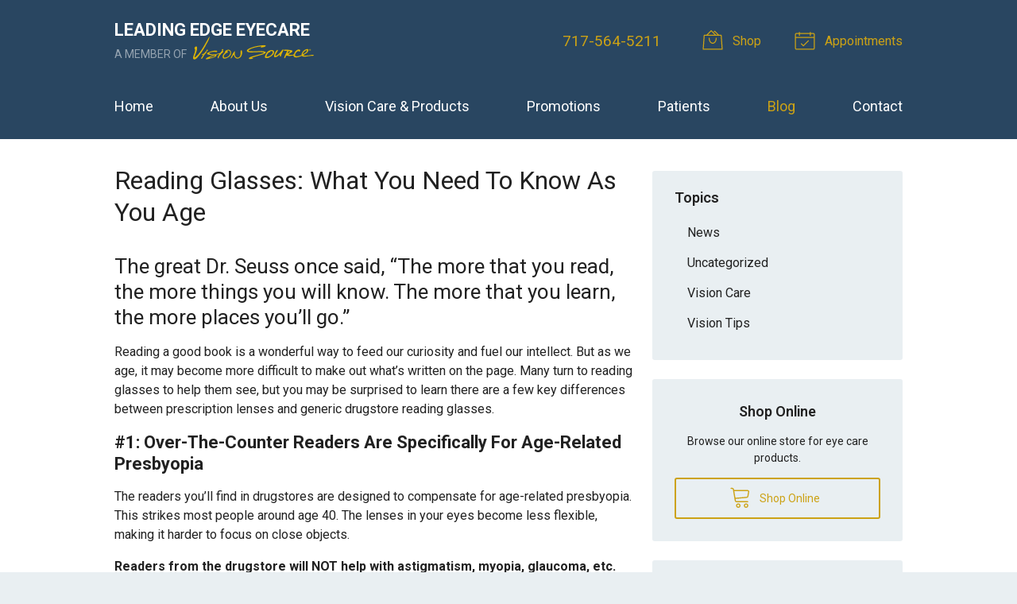

--- FILE ---
content_type: text/plain
request_url: https://www.google-analytics.com/j/collect?v=1&_v=j102&a=1295211683&t=pageview&_s=1&dl=https%3A%2F%2Fvisionsource-leadingedgeeyecare.com%2F2016%2F08%2F10%2Freading-glasses-what-you-need-to-know-as-you-age%2F&ul=en-us%40posix&dt=Reading%20Glasses%3A%20What%20You%20Need%20To%20Know%20As%20You%20Age%20%E2%80%93%20Harrisburg%20PA%20%7C%20Leading%20Edge%20Eyecare&sr=1280x720&vp=1280x720&_u=IEBAAEABAAAAACAAI~&jid=1923654820&gjid=905104404&cid=2033623725.1768613679&tid=UA-50406710-1&_gid=1710718965.1768613679&_r=1&_slc=1&z=1665601740
body_size: -457
content:
2,cG-Y842GDX0RR